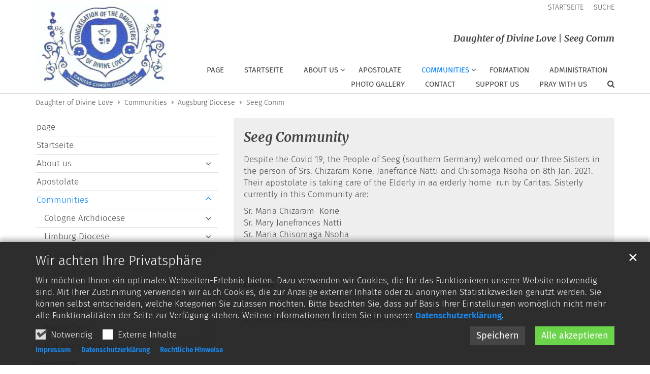

--- FILE ---
content_type: text/html;charset=utf-8
request_url: https://www.ddlgermanregion.org/communities/augsburg/seeg-comm/
body_size: 5818
content:
<!DOCTYPE html>
<html lang="de" class="noscript v-standard">
<head>

<noscript><style>html.noscript .hide-noscript { display: none !important; }</style></noscript>
<script>document.documentElement.classList.remove("noscript");document.documentElement.classList.add("hasscript");</script>
<script>mercury = function(){var n=function(){var n=[];return{ready: function(t){n.push(t)},getInitFunctions: function(){return n}}}(),t=function(t){if("function"!=typeof t) return n;n.ready(t)};return t.getInitFunctions=function(){return n.getInitFunctions()},t.ready=function(n){this(n)},t}();var __isOnline=true,__scriptPath="/export/system/modules/alkacon.mercury.theme/js/mercury.js"</script>
<script async src="/export/system/modules/alkacon.mercury.theme/js/mercury.js_520088169.js"></script>
<link rel="canonical" href="https://www.ddlgermanregion.org/communities/augsburg/seeg-comm/index.html">

<title>Seeg Comm</title>

<meta charset="UTF-8">
<meta http-equiv="X-UA-Compatible" content="IE=edge">

<meta name="viewport" content="width=device-width, initial-scale=1.0, viewport-fit=cover">
<meta name="robots" content="index, follow">
<meta name="revisit-after" content="7 days"><!-- No Eye-Able license found -->
<link rel="stylesheet" href="/export/system/modules/alkacon.mercury.theme/css/awesome-selection.min.css_1967578198.css">
<link rel="stylesheet" href="/export/sites/daughter-of-divine-love/.themes/mercury.min.css_2119630452.css">
<link rel="preload" as="font" type="font/woff2" href="/export/system/modules/alkacon.mercury.theme/fonts/awesome-selection.woff2?v=my-1" crossorigin>
<link rel="apple-touch-icon" sizes="180x180" href="/export/sites/daughter-of-divine-love/favicon.png_1737297921.png">
<link rel="icon" type="image/png" sizes="32x32" href="/export/sites/daughter-of-divine-love/favicon.png_642975561.png">
<link rel="icon" type="image/png" sizes="16x16" href="/export/sites/daughter-of-divine-love/favicon.png_897707255.png">
</head>
<body>

<a class="btn visually-hidden-focusable-fixed" id="skip-to-content" href="#main-content">Zum Inhalt springen</a><div  id="mercury-page" >
<header class="area-header fh header-notfixed lp-l ls-3 pad-sm meta-aside meta-right title-default title-middle nav-disp-default nav-right nav-aside fix-compact bc-left has-margin">
<div id="nav-toggle-group"><span id="nav-toggle-label"><button class="nav-toggle-btn" aria-expanded="false" aria-controls="nav-toggle-group"><span class="nav-toggle"><span class="nav-burger">Show / hide navigation</span></span></button></span></div><div class="header-group co-sm-md sticky csssetting"><div class="head notfixed"><div class="head-overlay"></div>
<div class="h-group co-lg-xl"><div class="h-logo p-xs-12 p-lg-3" ><a href="/start/" class="imglink" title="Zur Startseite">
<div class="header-image image-src-box presized" style="padding-bottom: 66.34304%;" >
<img src="/export/sites/daughter-of-divine-love/.galleries/images/ddl_logo-1.jpg_1709375167.jpg" loading="lazy" sizes="auto, (min-width: 1320px) 300px, (min-width: 1170px) 263px, (min-width: 992px) 218px, (min-width: 744px) 714px, (min-width: 540px) 510px, 100vw" srcset="/export/sites/daughter-of-divine-love/.galleries/images/ddl_logo-1.jpg_2032577012.jpg 218w, /export/sites/daughter-of-divine-love/.galleries/images/ddl_logo-1.jpg_1862488488.jpg 263w, /export/sites/daughter-of-divine-love/.galleries/images/ddl_logo-1.jpg_1709375167.jpg 300w" width="309" height="205" class=" or-ls"
         alt="ddl_logo-1">
</div></a></div><div class="h-info"><div class="h-meta" >
<div class="element type-linksequence pivot ls-row no-icon cap-upper header-links">
<ul ><li class="ls-li"><a href="/start/"><span class="ls-item"><span>Startseite</span></span></a></li><li class="ls-li"><a href="/suche/"><span class="ls-item"><span>Suche</span></span></a></li></ul></div>
</div><div class="h-title">Daughter of Divine Love | Seeg Comm</div><div class="h-nav">
<div class="nav-main-container" ><nav class="nav-main-group has-sidelogo ">
<div class="nav-main-mobile-logo"><div class="mobile-logolink">
<div class="img-responsive image-src-box presized" style="padding-bottom: 66.34304%;" >
<img src="/export/sites/daughter-of-divine-love/.galleries/images/ddl_logo-1.jpg_2101385678.jpg" loading="lazy" width="309" height="205" class=" or-ls"
         alt="ddl_logo-1">
</div></div></div>
<ul class="nav-main-items cap-css has-search">
<li id="nav-main-addition" class="expand hidden-lg-up"><a href="#" aria-controls="nav_nav-main-addition" id="label_nav-main-addition">Service-Links</a><ul class="nav-menu" id="nav_nav-main-addition" aria-labelledby="label_nav-main-addition">
<li><a href="/start/"><span>Startseite</span></a></li>
<li><a href="/suche/"><span>Suche</span></a></li>
</ul></li><li class="nav-first">
<a href="/page/">page</a></li>
<li><a href="/start/">Startseite</a></li>
<li class="expand">
<a href="/inhalte/History-of-the-DDL-Congregation/" id="label_26b3f2ef_2" role="button" aria-expanded="false" aria-controls="nav_26b3f2ef_2" aria-label="About us Unterebene anzeigen / ausblenden">About us</a>
<ul class="nav-menu no-mega" id="nav_26b3f2ef_2" aria-label="About us">
<li><a href="/inhalte/History-of-the-DDL-Congregation/">History of the DDL Congregation</a></li>
<li><a href="/inhalte/history-of-german-region/">History of German Region</a></li>
<li><a href="/inhalte/our-founder/">Our Founder</a></li>
<li><a href="/inhalte/vision-statement/">Vision Statement</a></li>
<li><a href="/inhalte/mission-statement/">Mission Statement</a></li>
<li><a href="/inhalte/charism/">Charism</a></li>
<li><a href="/inhalte/spirituality/">Spirituality</a></li>
<li><a href="/inhalte/moto/">Moto</a></li>
<li><a href="/inhalte/habit/">Habit</a></li></ul>
</li>
<li><a href="/apostolate/">Apostolate</a></li>
<li class="active expand">
<a href="/communities/cologne-archdiocese/" id="label_26b3f2ef_13" role="button" aria-expanded="false" aria-controls="nav_26b3f2ef_13" aria-label="Communities Unterebene anzeigen / ausblenden">Communities</a>
<ul class="nav-menu no-mega" id="nav_26b3f2ef_13" aria-label="Communities">
<li class="expand">
<a href="/communities/cologne-archdiocese/" id="label_26b3f2ef_14" class="nav-label">Cologne Archdiocese</a><a href="/communities/cologne-archdiocese/" role="button" aria-expanded="false" aria-controls="nav_26b3f2ef_14" aria-label="Unterebenen von Cologne Archdiocese anzeigen / ausblenden">&nbsp;</a>
<ul class="nav-menu no-mega" id="nav_26b3f2ef_14" aria-label="Cologne Archdiocese">
<li><a href="/communities/cologne-archdiocese/regional-house-bonn/">Regional House Bonn Community</a></li>
<li><a href="/communities/cologne-archdiocese/koeln-neubrueck-dow/">Köln Neubrück (DOW) Community</a></li>
<li><a href="/communities/cologne-archdiocese/frechen/">Frechen Community</a></li>
<li><a href="/communities/cologne-archdiocese/leverkusen-kueppersteg/">Leverkusen Küppersteg Community</a></li>
<li><a href="/communities/cologne-archdiocese/troisdorf/">Troisdorf Community</a></li>
<li><a href="/communities/cologne-archdiocese/niederkassel/">Niederkassel Community</a></li>
<li><a href="/communities/cologne-archdiocese/leverkusen-opladen/">Leverkusen Opladen Community</a></li>
<li><a href="/communities/cologne-archdiocese/page-00006/">Collegium Albertinum Bonn Community</a></li>
<li><a href="/communities/cologne-archdiocese/page-00005/">Euskirchen Community</a></li>
<li><a href="/communities/cologne-archdiocese/page-00008/">Troisdor Spich Community</a></li>
<li><a href="/communities/cologne-archdiocese/page-00007/">Bonn Bad Godesberg Community</a></li></ul>
</li>
<li class="expand">
<a href="/communities/limburg-diocese/" id="label_26b3f2ef_26" class="nav-label">Limburg Diocese</a><a href="/communities/limburg-diocese/" role="button" aria-expanded="false" aria-controls="nav_26b3f2ef_26" aria-label="Unterebenen von Limburg Diocese anzeigen / ausblenden">&nbsp;</a>
<ul class="nav-menu no-mega" id="nav_26b3f2ef_26" aria-label="Limburg Diocese">
<li><a href="/communities/limburg-diocese/frankfurt-sachenhausen-/">Frankfurt Sachenhausen Community</a></li>
<li><a href="/communities/limburg-diocese/franfurt-sossenheim/">Franfurt Sossenheim Community</a></li></ul>
</li>
<li class="active expand">
<a href="/communities/augsburg/" id="label_26b3f2ef_29" class="nav-label">Augsburg Diocese</a><a href="/communities/augsburg/" role="button" aria-expanded="false" aria-controls="nav_26b3f2ef_29" aria-label="Unterebenen von Augsburg Diocese anzeigen / ausblenden">&nbsp;</a>
<ul class="nav-menu no-mega" id="nav_26b3f2ef_29" aria-label="Augsburg Diocese">
<li class="active final">
<a href="/communities/augsburg/seeg-comm/">Seeg Comm</a></li></ul>
</li>
<li class="expand">
<a href="/communities/linz-diocese-austria/" id="label_26b3f2ef_31" class="nav-label">Linz Diocese, Austria</a><a href="/communities/linz-diocese-austria/" role="button" aria-expanded="false" aria-controls="nav_26b3f2ef_31" aria-label="Unterebenen von Linz Diocese, Austria anzeigen / ausblenden">&nbsp;</a>
<ul class="nav-menu no-mega" id="nav_26b3f2ef_31" aria-label="Linz Diocese, Austria">
<li><a href="/communities/linz-diocese-austria/grieskirchen-c/">Grieskirchen Community</a></li></ul>
</li>
<li class="expand">
<a href="/communities/swiss-zone/" id="label_26b3f2ef_33" class="nav-label">Swiss Zone</a><a href="/communities/swiss-zone/" role="button" aria-expanded="false" aria-controls="nav_26b3f2ef_33" aria-label="Unterebenen von Swiss Zone anzeigen / ausblenden">&nbsp;</a>
<ul class="nav-menu no-mega" id="nav_26b3f2ef_33" aria-label="Swiss Zone">
<li class="expand">
<a href="/communities/swiss-zone/basel-diocese/" id="label_26b3f2ef_34" class="nav-label">Basel Diocese</a><a href="/communities/swiss-zone/basel-diocese/" role="button" aria-expanded="false" aria-controls="nav_26b3f2ef_34" aria-label="Unterebenen von Basel Diocese anzeigen / ausblenden">&nbsp;</a>
<ul class="nav-menu no-mega" id="nav_26b3f2ef_34" aria-label="Basel Diocese">
<li><a href="/communities/swiss-zone/basel-diocese/hochdorf-community/">Hochdorf Community</a></li></ul>
</li></ul>
</li>
<li class="expand">
<a href="/communities/france-zone/" id="label_26b3f2ef_36" class="nav-label">France Zone</a><a href="/communities/france-zone/" role="button" aria-expanded="false" aria-controls="nav_26b3f2ef_36" aria-label="Unterebenen von France Zone anzeigen / ausblenden">&nbsp;</a>
<ul class="nav-menu no-mega" id="nav_26b3f2ef_36" aria-label="France Zone">
<li class="expand">
<a href="/communities/france-zone/beauvais-diocese/" id="label_26b3f2ef_37" class="nav-label">Beauvais Diocese</a><a href="/communities/france-zone/beauvais-diocese/" role="button" aria-expanded="false" aria-controls="nav_26b3f2ef_37" aria-label="Unterebenen von Beauvais Diocese anzeigen / ausblenden">&nbsp;</a>
<ul class="nav-menu no-mega" id="nav_26b3f2ef_37" aria-label="Beauvais Diocese">
<li><a href="/communities/france-zone/beauvais-diocese/beauvais-community/">Beauvais Community</a></li>
<li><a href="/communities/france-zone/beauvais-diocese/noyon-community/">Noyon Community</a></li></ul>
</li></ul>
</li>
<li><a href="/communities/ddl-residence-bel/">DDL Residence Belgium</a></li></ul>
</li>
<li><a href="/formation/">Formation</a></li>
<li><a href="/administration/">Administration</a></li>
<li><a href="/photo-gallery/">Photo Gallery</a></li>
<li><a href="/contact/">Contact</a></li>
<li><a href="/support-us/">Support us</a></li>
<li class="nav-last">
<a href="/pray-with-us/">Pray with us</a></li>
<li id="nav-main-search" class="expand"><a href="/suche/" title="Suche" role="button" aria-controls="nav_nav-main-search" aria-expanded="false" id="label_nav-main-search" class="click-direct"><span class="search search-btn ico fa fa-search" aria-hidden="true"></span></a><ul class="nav-menu" id="nav_nav-main-search" aria-labelledby="label_nav-main-search"><li><div class="styled-form search-form"><form action="/suche/" method="post"><div class="input button"><label for="searchNavQuery" class="sr-only">Suche</label><input id="searchNavQuery" name="q" type="text" autocomplete="off" placeholder='Suchbegriff eingeben' /><button class="btn" type="button" title="Suche" onclick="this.form.submit(); return false;">Los</button></div></form></div></li></ul></li>
</ul>
</nav>
</div></div></div></div></div></div>
<div class="h-bc">
<div class="container" >
<div class="element type-nav-breadcrumbs hidden-xs hidden-sm hidden-md">
<ul class="nav-breadcrumbs">
<li><a href="/page/">Daughter of Divine Love</a></li>
<li><a href="/communities/cologne-archdiocese/">Communities</a></li>
<li><a href="/communities/augsburg/">Augsburg Diocese</a></li>
<li><a href="/communities/augsburg/seeg-comm/">Seeg Comm</a></li>
</ul>
<script type="application/ld+json">{"itemListElement":[{"item":"https://www.ddlgermanregion.org/page/","@type":"ListItem","name":"Daughter of Divine Love","position":"1"},{"item":"https://www.ddlgermanregion.org/communities/cologne-archdiocese/","@type":"ListItem","name":"Communities","position":2},{"item":"https://www.ddlgermanregion.org/communities/augsburg/","@type":"ListItem","name":"Augsburg Diocese","position":3},{"item":"https://www.ddlgermanregion.org/communities/augsburg/seeg-comm/","@type":"ListItem","name":"Seeg Comm","position":4}],"@type":"BreadcrumbList","@context":"http://schema.org"}</script>
</div>
</div></div></header>

<main class="area-content area-side-main"><div class="container"><div class="row">
<div class="col-lg-8 order-lg-last area-wide" >

<div class="row-12" ><div class="element type-section box piece full lay-0 phh phb pnl pnv">
<div class="heading"><h2 class="piece-heading" tabindex="0">Seeg Community</h2>
</div><div class="body default"><div class="text"><p>Despite the Covid 19, the People of Seeg (southern Germany) welcomed our three Sisters in the person of Srs. Chizaram Korie, Janefrance Natti and Chisomaga Nsoha on 8th Jan. 2021. Their apostolate is taking care of the Elderly in aa erderly home &nbsp;run by Caritas. Sisterly currently in this Community are:</p>
<p>Sr. Maria Chizaram &nbsp;Korie<br />Sr. Mary Janefrances Natti<br />Sr. Maria Chisomaga Nsoha</p>
<p>&nbsp;</p>
<p>&nbsp;</p>
<p><strong>Contact</strong></p>
<p>&nbsp;</p>
<p>E-mail: seegcomm@ddigermanregion.org</p></div>
</div>
</div>
</div>
</div>
<aside class="col-lg-4 order-lg-first area-narrow" >

<div class="side-group" >
<nav class="element type-nav-side pivot hidden-xs hidden-sm hidden-md">
<ul class="nav-side">
<li><a href="/page/">page</a></li>
<li><a href="/start/">Startseite</a></li>
<li><a href="/inhalte/History-of-the-DDL-Congregation/" id="label_5835de23_2" role="button" data-bs-toggle="collapse" data-bs-target="#nav_5835de23_2" aria-expanded="false" aria-controls="nav_5835de23_2" aria-label="About us Unterebene anzeigen / ausblenden">About us</a>
<ul class="collapse"  id="nav_5835de23_2" aria-label="About us"><li><a href="/inhalte/History-of-the-DDL-Congregation/">History of the DDL Congregation</a></li>
<li><a href="/inhalte/history-of-german-region/">History of German Region</a></li>
<li><a href="/inhalte/our-founder/">Our Founder</a></li>
<li><a href="/inhalte/vision-statement/">Vision Statement</a></li>
<li><a href="/inhalte/mission-statement/">Mission Statement</a></li>
<li><a href="/inhalte/charism/">Charism</a></li>
<li><a href="/inhalte/spirituality/">Spirituality</a></li>
<li><a href="/inhalte/moto/">Moto</a></li>
<li><a href="/inhalte/habit/">Habit</a></li></ul>
</li>
<li><a href="/apostolate/">Apostolate</a></li>
<li class="currentpage"><a href="/communities/cologne-archdiocese/" id="label_5835de23_13" role="button" data-bs-toggle="collapse" data-bs-target="#nav_5835de23_13" aria-expanded="true" class="collapse show" aria-controls="nav_5835de23_13" aria-label="Communities Unterebene anzeigen / ausblenden">Communities</a>
<ul class="collapse show"  id="nav_5835de23_13" aria-label="Communities"><li><a href="/communities/cologne-archdiocese/" id="label_5835de23_14" class="nav-label" >Cologne Archdiocese</a><a href="/communities/cologne-archdiocese/" role="button" data-bs-toggle="collapse" data-bs-target="#nav_5835de23_14" aria-expanded="false" aria-controls="nav_5835de23_14" aria-label="Unterebenen von Cologne Archdiocese anzeigen / ausblenden">&nbsp;</a>
<ul class="collapse"  id="nav_5835de23_14" aria-label="Cologne Archdiocese"><li><a href="/communities/cologne-archdiocese/regional-house-bonn/">Regional House Bonn Community</a></li>
<li><a href="/communities/cologne-archdiocese/koeln-neubrueck-dow/">Köln Neubrück (DOW) Community</a></li>
<li><a href="/communities/cologne-archdiocese/frechen/">Frechen Community</a></li>
<li><a href="/communities/cologne-archdiocese/leverkusen-kueppersteg/">Leverkusen Küppersteg Community</a></li>
<li><a href="/communities/cologne-archdiocese/troisdorf/">Troisdorf Community</a></li>
<li><a href="/communities/cologne-archdiocese/niederkassel/">Niederkassel Community</a></li>
<li><a href="/communities/cologne-archdiocese/leverkusen-opladen/">Leverkusen Opladen Community</a></li>
<li><a href="/communities/cologne-archdiocese/page-00006/">Collegium Albertinum Bonn Community</a></li>
<li><a href="/communities/cologne-archdiocese/page-00005/">Euskirchen Community</a></li>
<li><a href="/communities/cologne-archdiocese/page-00008/">Troisdor Spich Community</a></li>
<li><a href="/communities/cologne-archdiocese/page-00007/">Bonn Bad Godesberg Community</a></li></ul>
</li>
<li><a href="/communities/limburg-diocese/" id="label_5835de23_26" class="nav-label" >Limburg Diocese</a><a href="/communities/limburg-diocese/" role="button" data-bs-toggle="collapse" data-bs-target="#nav_5835de23_26" aria-expanded="false" aria-controls="nav_5835de23_26" aria-label="Unterebenen von Limburg Diocese anzeigen / ausblenden">&nbsp;</a>
<ul class="collapse"  id="nav_5835de23_26" aria-label="Limburg Diocese"><li><a href="/communities/limburg-diocese/frankfurt-sachenhausen-/">Frankfurt Sachenhausen Community</a></li>
<li><a href="/communities/limburg-diocese/franfurt-sossenheim/">Franfurt Sossenheim Community</a></li></ul>
</li>
<li class="currentpage"><a href="/communities/augsburg/" id="label_5835de23_29" class="nav-label" >Augsburg Diocese</a><a href="/communities/augsburg/" role="button" data-bs-toggle="collapse" data-bs-target="#nav_5835de23_29" aria-expanded="true" class="collapse show" aria-controls="nav_5835de23_29" aria-label="Unterebenen von Augsburg Diocese anzeigen / ausblenden">&nbsp;</a>
<ul class="collapse show"  id="nav_5835de23_29" aria-label="Augsburg Diocese"><li class="currentpage final"><a href="/communities/augsburg/seeg-comm/">Seeg Comm</a></li></ul>
</li>
<li><a href="/communities/linz-diocese-austria/" id="label_5835de23_31" class="nav-label" >Linz Diocese, Austria</a><a href="/communities/linz-diocese-austria/" role="button" data-bs-toggle="collapse" data-bs-target="#nav_5835de23_31" aria-expanded="false" aria-controls="nav_5835de23_31" aria-label="Unterebenen von Linz Diocese, Austria anzeigen / ausblenden">&nbsp;</a>
<ul class="collapse"  id="nav_5835de23_31" aria-label="Linz Diocese, Austria"><li><a href="/communities/linz-diocese-austria/grieskirchen-c/">Grieskirchen Community</a></li></ul>
</li>
<li><a href="/communities/swiss-zone/" id="label_5835de23_33" class="nav-label" >Swiss Zone</a><a href="/communities/swiss-zone/" role="button" data-bs-toggle="collapse" data-bs-target="#nav_5835de23_33" aria-expanded="false" aria-controls="nav_5835de23_33" aria-label="Unterebenen von Swiss Zone anzeigen / ausblenden">&nbsp;</a>
<ul class="collapse"  id="nav_5835de23_33" aria-label="Swiss Zone"><li><a href="/communities/swiss-zone/basel-diocese/" id="label_5835de23_34" class="nav-label" >Basel Diocese</a><a href="/communities/swiss-zone/basel-diocese/" role="button" data-bs-toggle="collapse" data-bs-target="#nav_5835de23_34" aria-expanded="false" aria-controls="nav_5835de23_34" aria-label="Unterebenen von Basel Diocese anzeigen / ausblenden">&nbsp;</a>
<ul class="collapse"  id="nav_5835de23_34" aria-label="Basel Diocese"><li><a href="/communities/swiss-zone/basel-diocese/hochdorf-community/">Hochdorf Community</a></li></ul>
</li></ul>
</li>
<li><a href="/communities/france-zone/" id="label_5835de23_36" class="nav-label" >France Zone</a><a href="/communities/france-zone/" role="button" data-bs-toggle="collapse" data-bs-target="#nav_5835de23_36" aria-expanded="false" aria-controls="nav_5835de23_36" aria-label="Unterebenen von France Zone anzeigen / ausblenden">&nbsp;</a>
<ul class="collapse"  id="nav_5835de23_36" aria-label="France Zone"><li><a href="/communities/france-zone/beauvais-diocese/" id="label_5835de23_37" class="nav-label" >Beauvais Diocese</a><a href="/communities/france-zone/beauvais-diocese/" role="button" data-bs-toggle="collapse" data-bs-target="#nav_5835de23_37" aria-expanded="false" aria-controls="nav_5835de23_37" aria-label="Unterebenen von Beauvais Diocese anzeigen / ausblenden">&nbsp;</a>
<ul class="collapse"  id="nav_5835de23_37" aria-label="Beauvais Diocese"><li><a href="/communities/france-zone/beauvais-diocese/beauvais-community/">Beauvais Community</a></li>
<li><a href="/communities/france-zone/beauvais-diocese/noyon-community/">Noyon Community</a></li></ul>
</li></ul>
</li>
<li><a href="/communities/ddl-residence-bel/">DDL Residence Belgium</a></li></ul>
</li>
<li><a href="/formation/">Formation</a></li>
<li><a href="/administration/">Administration</a></li>
<li><a href="/photo-gallery/">Photo Gallery</a></li>
<li><a href="/contact/">Contact</a></li>
<li><a href="/support-us/">Support us</a></li>
<li><a href="/pray-with-us/">Pray with us</a></li>
</ul>
</nav>
</div>
</aside>
</div></div></main>

<footer class="area-foot"><div class="topfoot">
<div class="container area-wide" >
<div class="row">
<div class="col-lg-4 flex-col" >
<div class="element type-linksequence pivot ls-bullets custom-icon">
<h3 class="heading" tabindex="0"> Links </h3>
<ul ><li class="ls-li fa-angle-double-right"><a href="https://www.ddlcongregation.org/" class="external" target="_blank" rel="noopener"><span class="ls-item"><span>Daughters Of Divine Love Congregation</span></span></a></li><li class="ls-li fa-angle-double-right"><a href="https://ddlenglishregion.org/" class="external" target="_blank" rel="noopener"><span class="ls-item"><span>Daughters Of Divine Love English Region</span></span></a></li><li class="ls-li fa-angle-double-right"><a href="https://www.daughtersofdivinelove.com/" class="external" target="_blank" rel="noopener"><span class="ls-item"><span>DDL Development Ministry - USA</span></span></a></li><li class="ls-li fa-angle-double-right"><a href="https://www.ddlpdo.org/" class="external"><span class="ls-item"><span>DDL Philanthropic Development Office - England</span></span></a></li><li class="ls-li fa-angle-double-right"><a href="https://csnigeria.org/" class="external" target="_blank" rel="noopener"><span class="ls-item"><span>Catholic  Secretariat Of Nigeria (CSN)</span></span></a></li><li class="ls-li fa-angle-double-right"><a href="https://ncwr.org.ng/" class="external" target="_blank" rel="noopener"><span class="ls-item"><span>Nigeria Conference of Women Religious (NCWR)</span></span></a></li></ul></div>
</div>
<div class="col-lg-4 flex-col" >
<div class="element type-linksequence pivot ls-bullets custom-icon">
<h3 class="heading" tabindex="0">Links</h3>
<ul ><li class="ls-li fa-angle-double-right"><a href="https://www.ewtn.com/" class="external" target="_blank" rel="noopener"><span class="ls-item"><span>EWTN</span></span></a></li><li class="ls-li fa-angle-double-right"><a href="https://www.erzbistum-koeln.de/start/index.html" target="_blank" rel="noopener"><span class="ls-item"><span>Cologne Archdiocese</span></span></a></li><li class="ls-li fa-angle-double-right"><a href="http://www.universalis.com/today.htm" class="external" target="_blank" rel="noopener"><span class="ls-item"><span>CATHOLIC CALENDAR</span></span></a></li><li class="ls-li fa-angle-double-right"><a href="https://www.vaticannews.va/en.html" class="external" target="_blank" rel="noopener"><span class="ls-item"><span>VATICAN NEWS</span></span></a></li></ul></div>
</div>
<div class="col-lg-4 flex-col" >
<div class="detail-page type-contact contact-org compact paragraph piece full lay-0 phh phb pnl pnv">
<div class="heading"><h3 class="piece-heading" tabindex="0">Kontakt</h3>
</div><div class="body"><div class="text"><script type="application/ld+json">{"image":"https://www.ddlgermanregion.org/system/shared/mercury/bistuemer/.galleries/beispielbilder/kirche_16.jpg?__scale=w:1600,h:1200,c:transparent","@type":"Organization","name":"Daughter of Divine Love","telephone":"+49 228 74824202","@context":"https://schema.org","url":["https://https://www.ddlgermanregion.org"]}</script><div class="text-box">
<h4 class="fn n" tabindex="0" translate="no">Daughter of Divine Love</h4>
<div class="adr " translate="no"></div><div class="phone tablerow"><span class="icon-label">Telefon:</span><span><a href="tel:+4922874824202" ><span class="tel">+49 228 74824202</span></a></span></div><div class="mobile tablerow"><span class="icon-label">Mobil:</span><span><a href="tel:01758919235" ><span class="tel">01758919235</span></a></span></div><div class="mail tablerow" ><span class="icon-label">E-Mail:</span><span><a  href="javascript:unobfuscateString('67;72;6F;2E;6E;6F;69;67;65;72;6E;61;6D;72;65;67;6C;64;64;7b;53;43;52;41;4d;42;4c;45;7d;63;65;73;6D;72;65;67;',true);" title="Klick zum E-Mail senden"><span >Klick zum E-Mail senden</span></a></span></div><div class="website tablerow"><span class="icon-label">Web:</span><span><a href="https://https://www.ddlgermanregion.org">https://www.ddlgermanregion.org</a></span></div></div>
</div>
</div>
</div>
</div>
</div>
</div></div><div class="subfoot no-external">
<div class="container area-wide" >

<div class="row-12" >
<div class="element type-linksequence pivot ls-row no-icon">
<ul ><li class="ls-li"><span class="ls-item"><span>&copy; Daughter of Divine Love</span></span></li><li class="ls-li"><a href="/impressum/"><span class="ls-item"><span>Impressum</span></span></a></li><li class="ls-li"><a href="/impressum/datenschutz/"><span class="ls-item"><span>Datenschutzerklärung</span></span></a></li><li class="ls-li"><a href="/impressum/rechtliche-hinweise/"><span class="ls-item"><span>Rechtliche Hinweise</span></span></a></li></ul></div>
</div>
</div></div></footer>
</div>

<oc-div id="template-info" data-info='{"googleApiKey":"AIzaSyB0zKr6GfgtotgJcGJQAHx7qXbi2wNAWeU ","osmApiKey":"VPnD2rAVFBQZSCFL5X6X","osmSpriteUrl":"/handleStatic/v1564057254v/osm/sprite","googleApiKeyWorkplace":"AIzaSyB28TP7fmyGdFFnwy_YZY1k30hKpTSrBqE","iconConfig":"L2V4cG9ydC9zeXN0ZW0vbW9kdWxlcy9hbGthY29uLm1lcmN1cnkudGhlbWUvaWNvbnMvZmEvYXQuc3Zn","fullIcons":"L2V4cG9ydC9zeXN0ZW0vbW9kdWxlcy9hbGthY29uLm1lcmN1cnkudGhlbWUvY3NzL2F3ZXNvbWUtZnVsbC5taW4uY3NzXzE5Njc1NzgxOTkuY3Nz","editMode":"false","project":"online","context":"/","locale":"de"}'>
<oc-div id="template-grid-info"></oc-div></oc-div>
<div id="topcontrol" tabindex="0"></div>

<div id="fixed-bottom-bar">

<div id="privacy-policy-link-settings" class="fixed-bottom-bar-item"></div>
</div>

<div id="privacy-policy-placeholder"></div><div id="privacy-policy-banner" class="pp-banner" data-banner='{"root":"L3NpdGVzL2RhdWdodGVyLW9mLWRpdmluZS1sb3Zl","page":"L2NvbW11bml0aWVzL2F1Z3NidXJnL3NlZWctY29tbS9pbmRleC5odG1s","policy":"L3NoYXJlZC9sZWdhbC9kZWZhdWx0LXBvbGljeS54bWw="}'></div>
<noscript><div id="privacy-policy-banner-noscript" class="pp-banner"><div class=banner><div class="container"><div class="message">JavaScript ist deaktiviert!</div></div></div></div></noscript>
</body>
</html>